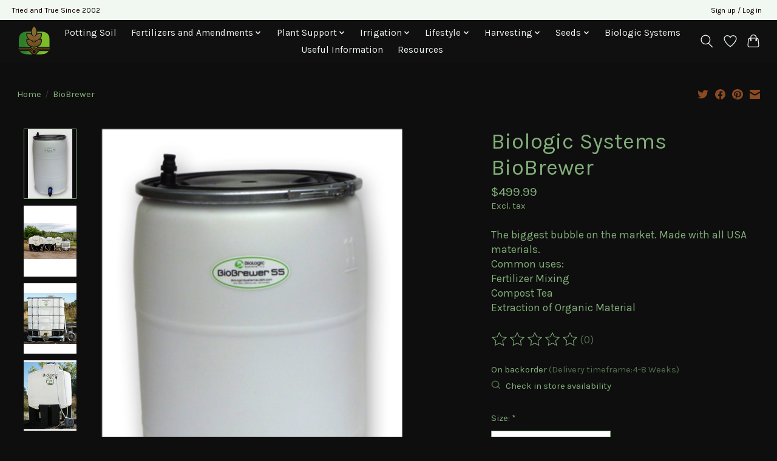

--- FILE ---
content_type: text/css; charset=UTF-8
request_url: https://cdn.shoplightspeed.com/shops/654983/themes/13296/assets/settings.css?2025091219381420210104183204
body_size: 430
content:
:root {
  --color-primary: #8c4a22;
  --color-bg: #0e0e0e;
  --color-contrast-higher: #82af7a;
  --color-contrast-high: rgba(#82af7a, .75);
  --color-contrast-medium: rgba(#82af7a, .5);
  --color-contrast-lower: rgba(#82af7a, .15);
  --font-primary: Karla;
  --font-headings: Karla;
}
.color-contrast-medium {
  color: rgba(130, 175, 122, 0.5);
}
.color-contrast-low {
  color: rgba(130, 175, 122, 0.3);
}
.bg-contrast-lower, .bones__line, .s-tabs__list::after {
  background-color: rgba(130, 175, 122, 0.15);
}
.main-header__top-section {
  background-color: #f1f7f1;
  color: #0e0101;
}
.main-header__top-section .main-header__link, .main-header__top-section .main-header__link:hover {
  color: #0e0101;
}
.main-header__logo {
  height: 55px;
}
.main-header__mobile-content .main-header__logo {
  height: 41.25px;
}
.main-header__nav::before {
  height: calc(41.25px + (var(--space-xxs) *2));
}
.main-header--mobile .main-header__item:not(:last-child) {
  border-bottom: 1px solid rgba(238, 245, 238, 0.2);
}
.main-header--mobile .main-header__dropdown, .main-footer .border-top, .main-footer.border-top {
  border-top: 1px solid rgba(238, 245, 238, 0.2);
}
.btn--primary {
  background-color: #8c4a22;
  color: #090a09;
}
.btn--primary:hover {
  background-color: rgba(140, 74, 34, 0.65);
}
.bundle__plus {
  background-color: #8c4a22;
  color: #090a09;
}
body {
  background-color: #0e0e0e;
  color: #82af7a;
}
.bg {
  background-color: #0e0e0e;
}
.main-header:not(.main-header--transparent), .main-footer, .coming-soon {
  background-color: #101010;
  color: #eef5ee;
  --color-bg: #101010;
}
.main-header__search-form.bg {
  background-color: #101010;
}
@media (min-width: 64rem) {
  .dropdown__menu, .main-header__dropdown {
    background-color: #0e0e0e;
  }
  .main-header__dropdown-link {
    color: #82af7a;
  }
}


--- FILE ---
content_type: text/css; charset=UTF-8
request_url: https://cdn.shoplightspeed.com/shops/654983/themes/13296/assets/custom.css?2025091219381420210104183204
body_size: 433
content:
/* 20250416001637 - v2 */
.gui,
.gui-block-linklist li a {
  color: #eef5ee;
}

.gui-page-title,
.gui a.gui-bold,
.gui-block-subtitle,
.gui-table thead tr th,
.gui ul.gui-products li .gui-products-title a,
.gui-form label,
.gui-block-title.gui-dark strong,
.gui-block-title.gui-dark strong a,
.gui-content-subtitle {
  color: #eef5ee;
}

.gui-block-inner strong {
  color: #f9f4f4;
}

.gui a {
  color: #0a8de9;
}

.gui-input.gui-focus,
.gui-text.gui-focus,
.gui-select.gui-focus {
  border-color: #0a8de9;
  box-shadow: 0 0 2px #0a8de9;
}

.gui-select.gui-focus .gui-handle {
  border-color: #0a8de9;
}

.gui-block,
.gui-block-title,
.gui-buttons.gui-border,
.gui-block-inner,
.gui-image {
  border-color: #8d8d8d;
}

.gui-block-title {
  color: #f5eeee;
  background-color: #457437;
}

.gui-content-title {
  color: #f5eeee;
}

.gui-form .gui-field .gui-description span {
  color: #eef5ee;
}

.gui-block-inner {
  background-color: #426f34;
}

.gui-block-option {
  border-color: #ededed;
  background-color: #f9f9f9;
}

.gui-block-option-block {
  border-color: #ededed;
}

.gui-block-title strong {
  color: #f5eeee;
}

.gui-line,
.gui-cart-sum .gui-line {
  background-color: #cbcbcb;
}

.gui ul.gui-products li {
  border-color: #dcdcdc;
}

.gui-block-subcontent,
.gui-content-subtitle {
  border-color: #dcdcdc;
}

.gui-faq,
.gui-login,
.gui-password,
.gui-register,
.gui-review,
.gui-sitemap,
.gui-block-linklist li,
.gui-table {
  border-color: #dcdcdc;
}

.gui-block-content .gui-table {
  border-color: #ededed;
}

.gui-table thead tr th {
  border-color: #cbcbcb;
  background-color: #f9f9f9;
}

.gui-table tbody tr td {
  border-color: #ededed;
}

.gui a.gui-button-large,
.gui a.gui-button-small {
  border-color: #fcf1f1;
  color: #eef5ee;
  background-color: #000500;
}

.gui a.gui-button-large.gui-button-action,
.gui a.gui-button-small.gui-button-action {
  border-color: #c55ca5;
  color: #000500;
  background-color: #989f98;
}

.gui a.gui-button-large:active,
.gui a.gui-button-small:active {
  background-color: #000400;
  border-color: #c9c0c0;
}

.gui a.gui-button-large.gui-button-action:active,
.gui a.gui-button-small.gui-button-action:active {
  background-color: #797f79;
  border-color: #9d4984;
}

.gui-input,
.gui-text,
.gui-select,
.gui-number {
  border-color: #faf6f6;
  background-color: #def9e3;
}

.gui-select .gui-handle,
.gui-number .gui-handle {
  border-color: #faf6f6;
}

.gui-number .gui-handle a {
  background-color: #def9e3;
}

.gui-input input,
.gui-number input,
.gui-text textarea,
.gui-select .gui-value {
  color: #030000;
}

.gui-progressbar {
  background-color: #76c61b;
}

/* custom */



--- FILE ---
content_type: text/javascript;charset=utf-8
request_url: https://www.livebiologic.com/services/stats/pageview.js?product=45616855&hash=2dc7
body_size: -414
content:
// SEOshop 19-01-2026 01:20:56